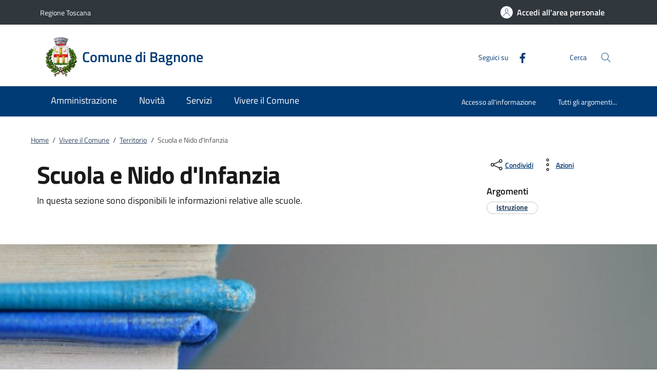

--- FILE ---
content_type: text/html;charset=UTF-8
request_url: https://www.comune.bagnone.ms.it/home/vivere/territorio/scuola-e-nido-d-infanzia.html
body_size: 12100
content:







<!DOCTYPE html>
<!--[if IE 8]><html class="no-js ie89 ie8" xml:lang="it" lang="it"><![endif]-->
<!--[if IE 9]><html class="no-js ie89 ie9" xml:lang="it" lang="it"><![endif]-->
<!--[if (gte IE 9)|!(IE)]><!-->
<html class="no-js" xml:lang="it" lang="it">
<!--<![endif]-->

  <head>


  <script>
    window['ga-disable-MEASUREMENT_ID'] = true;
  </script>



<!-- HTMLHEADER START -->
  

  <title>Comune di Bagnone - Scuola e Nido d&#039;Infanzia</title>


  <meta charset="utf-8">
  <meta http-equiv="x-ua-compatible" content="ie=edge">
  <meta name="viewport" content="width=device-width, initial-scale=1, shrink-to-fit=no">
  <meta name="description" content="In questa sezione sono disponibili le informazioni relative alle scuole.">
  <meta name="keywords" content="">
  

  <!-- facebook -->
  <meta property="og:type" content="article" />
  <meta property="article:publisher" content="" />
  <meta property="og:title" content="Scuola e Nido d&#039;Infanzia" />
  <meta property="og:description" content="In questa sezione sono disponibili le informazioni relative alle scuole." />
  <meta property="og:url" content="http://www.comune.bagnone.ms.it/home/vivere/territorio/scuola-e-nido-d-infanzia.html" />
  <meta property="og:image" content="http://www.comune.bagnone.ms.it/.imaging/mte/kibernetes/facebook/dam/icons/immagini/educazione-e-formazione/scuola.2.jpg/jcr:content/scuola.2~2022-12-13-12-10-45-519~cache.jpg" />
  <meta property="og:image:width" content="1200" />
  <meta property="og:image:height" content="630" />
  <meta property="article:published_time" content="2025-04-16T09:47:56.941+02:00" />
  <meta property="article:modified_time" content="2024-05-29T15:51:17.088+02:00" />
  <!-- facebook -->

  <!-- twitter -->
  <meta name="twitter:card" content="summary" />
  <meta name="twitter:title" content="Scuola e Nido d&#039;Infanzia" />
  <meta name="twitter:url" content="http://www.comune.bagnone.ms.it/home/vivere/territorio/scuola-e-nido-d-infanzia.html" />
  <!-- twitter -->
  
  <!-- THEME_COLOR definito come meta e nel manifest.json -->
  <meta name="theme-color" content="#FFFFFF"/>
  <link rel="manifest" href="/.resources/kibernetes/webresources/manifest.json" />

  <link rel="apple-touch-icon" href="/.imaging/mte/kibernetes/stemma/dam/icons/loghi-statici/Logo-bagnone.webp/jcr:content/Logo%20bagnone~2023-06-05-09-55-57-043~cache.webp"/>

<!-- CSS definiti nella pagina HIGH priority -->
<!-- -->
  
<!-- CSS definiti nel tema del sito -->
<link fetchpriority="high" rel="stylesheet" href="/.resources/kibernetes/webresources/css/kibernetes-bootstrap-italia.min~2025-02-06-08-22-00-512~cache.css">
<link rel="preload" as="style" fetchpriority="low" href="/.resources/kibernetes/webresources/css/style.css" onload="this.rel='stylesheet'">
<link rel="preload" as="style" fetchpriority="low" href="/.resources/custom/resources/custom~2022-12-07-11-02-31-000~cache.css" onload="this.rel='stylesheet'">
<link rel="preload" as="style" fetchpriority="low" href="/.resources/custom/resources/istance~2022-08-24-15-36-46-000~cache.css" onload="this.rel='stylesheet'">
<link rel="preload" as="style" fetchpriority="low" href="/.resources/kibernetes/webresources/libs/Oct8ne/Oct8ne~2024-01-17-10-12-13-000~cache.css" onload="this.rel='stylesheet'">
<!-- -->
<!-- CSS definiti nella pagina LOW priority -->
<!-- -->
  
<!-- JS definiti nel tema del sito -->
<!-- -->
<!-- JS definiti nella pagina -->
<!-- -->
  <link rel="shortcut icon" type="image/ico" href="/dam/icons/favicon.ico" />

<style media="screen, print">
/* titillium-web-300 - latin-ext_latin */
@font-face {
font-family: 'Titillium Web';
font-style: normal;
font-weight: 300;
font-display: swap;
src: url('/.resources/kibernetes/webresources/fonts/Titillium_Web/titillium-web-v10-latin-ext_latin-300.eot'); /* IE9 Compat Modes */
src: local(''),
url('/.resources/kibernetes/webresources/fonts/Titillium_Web/titillium-web-v10-latin-ext_latin-300.eot?#iefix') format('embedded-opentype'), /* IE6-IE8 */
url('/.resources/kibernetes/webresources/fonts/Titillium_Web/titillium-web-v10-latin-ext_latin-300.woff2') format('woff2'), /* Super Modern Browsers */
url('/.resources/kibernetes/webresources/fonts/Titillium_Web/titillium-web-v10-latin-ext_latin-300.woff') format('woff'), /* Modern Browsers */
url('/.resources/kibernetes/webresources/fonts/Titillium_Web/titillium-web-v10-latin-ext_latin-300.ttf') format('truetype'), /* Safari, Android, iOS */
url('/.resources/kibernetes/webresources/fonts/Titillium_Web/titillium-web-v10-latin-ext_latin-300.svg#TitilliumWeb') format('svg'); /* Legacy iOS */
}
/* titillium-web-300italic - latin-ext_latin */
@font-face {
font-family: 'Titillium Web';
font-style: italic;
font-weight: 300;
font-display: swap;
src: url('/.resources/kibernetes/webresources/fonts/Titillium_Web/titillium-web-v10-latin-ext_latin-300italic.eot'); /* IE9 Compat Modes */
src: local(''),
url('/.resources/kibernetes/webresources/fonts/Titillium_Web/titillium-web-v10-latin-ext_latin-300italic.eot?#iefix') format('embedded-opentype'), /* IE6-IE8 */
url('/.resources/kibernetes/webresources/fonts/Titillium_Web/titillium-web-v10-latin-ext_latin-300italic.woff2') format('woff2'), /* Super Modern Browsers */
url('/.resources/kibernetes/webresources/fonts/Titillium_Web/titillium-web-v10-latin-ext_latin-300italic.woff') format('woff'), /* Modern Browsers */
url('/.resources/kibernetes/webresources/fonts/Titillium_Web/titillium-web-v10-latin-ext_latin-300italic.ttf') format('truetype'), /* Safari, Android, iOS */
url('/.resources/kibernetes/webresources/fonts/Titillium_Web/titillium-web-v10-latin-ext_latin-300italic.svg#TitilliumWeb') format('svg'); /* Legacy iOS */
}
/* titillium-web-regular - latin-ext_latin */
@font-face {
font-family: 'Titillium Web';
font-style: normal;
font-weight: 400;
font-display: swap;
src: url('/.resources/kibernetes/webresources/fonts/Titillium_Web/titillium-web-v10-latin-ext_latin-regular.eot'); /* IE9 Compat Modes */
src: local(''),
url('/.resources/kibernetes/webresources/fonts/Titillium_Web/titillium-web-v10-latin-ext_latin-regular.eot?#iefix') format('embedded-opentype'), /* IE6-IE8 */
url('/.resources/kibernetes/webresources/fonts/Titillium_Web/titillium-web-v10-latin-ext_latin-regular.woff2') format('woff2'), /* Super Modern Browsers */
url('/.resources/kibernetes/webresources/fonts/Titillium_Web/titillium-web-v10-latin-ext_latin-regular.woff') format('woff'), /* Modern Browsers */
url('/.resources/kibernetes/webresources/fonts/Titillium_Web/titillium-web-v10-latin-ext_latin-regular.ttf') format('truetype'), /* Safari, Android, iOS */
url('/.resources/kibernetes/webresources/fonts/Titillium_Web/titillium-web-v10-latin-ext_latin-regular.svg#TitilliumWeb') format('svg'); /* Legacy iOS */
}
/* titillium-web-italic - latin-ext_latin */
@font-face {
font-family: 'Titillium Web';
font-style: italic;
font-weight: 400;
font-display: swap;
src: url('/.resources/kibernetes/webresources/fonts/Titillium_Web/titillium-web-v10-latin-ext_latin-italic.eot'); /* IE9 Compat Modes */
src: local(''),
url('/.resources/kibernetes/webresources/fonts/Titillium_Web/titillium-web-v10-latin-ext_latin-italic.eot?#iefix') format('embedded-opentype'), /* IE6-IE8 */
url('/.resources/kibernetes/webresources/fonts/Titillium_Web/titillium-web-v10-latin-ext_latin-italic.woff2') format('woff2'), /* Super Modern Browsers */
url('/.resources/kibernetes/webresources/fonts/Titillium_Web/titillium-web-v10-latin-ext_latin-italic.woff') format('woff'), /* Modern Browsers */
url('/.resources/kibernetes/webresources/fonts/Titillium_Web/titillium-web-v10-latin-ext_latin-italic.ttf') format('truetype'), /* Safari, Android, iOS */
url('/.resources/kibernetes/webresources/fonts/Titillium_Web/titillium-web-v10-latin-ext_latin-italic.svg#TitilliumWeb') format('svg'); /* Legacy iOS */
}
/* titillium-web-700 - latin-ext_latin */
@font-face {
font-family: 'Titillium Web';
font-style: normal;
font-weight: 700;
font-display: swap;
src: url('/.resources/kibernetes/webresources/fonts/Titillium_Web/titillium-web-v10-latin-ext_latin-700.eot'); /* IE9 Compat Modes */
src: local(''),
url('/.resources/kibernetes/webresources/fonts/Titillium_Web/titillium-web-v10-latin-ext_latin-700.eot?#iefix') format('embedded-opentype'), /* IE6-IE8 */
url('/.resources/kibernetes/webresources/fonts/Titillium_Web/titillium-web-v10-latin-ext_latin-700.woff2') format('woff2'), /* Super Modern Browsers */
url('/.resources/kibernetes/webresources/fonts/Titillium_Web/titillium-web-v10-latin-ext_latin-700.woff') format('woff'), /* Modern Browsers */
url('/.resources/kibernetes/webresources/fonts/Titillium_Web/titillium-web-v10-latin-ext_latin-700.ttf') format('truetype'), /* Safari, Android, iOS */
url('/.resources/kibernetes/webresources/fonts/Titillium_Web/titillium-web-v10-latin-ext_latin-700.svg#TitilliumWeb') format('svg'); /* Legacy iOS */
}
/* titillium-web-700italic - latin-ext_latin */
@font-face {
font-family: 'Titillium Web';
font-style: italic;
font-weight: 700;
font-display: swap;
src: url('/.resources/kibernetes/webresources/fonts/Titillium_Web/titillium-web-v10-latin-ext_latin-700italic.eot'); /* IE9 Compat Modes */
src: local(''),
url('/.resources/kibernetes/webresources/fonts/Titillium_Web/titillium-web-v10-latin-ext_latin-700italic.eot?#iefix') format('embedded-opentype'), /* IE6-IE8 */
url('/.resources/kibernetes/webresources/fonts/Titillium_Web/titillium-web-v10-latin-ext_latin-700italic.woff2') format('woff2'), /* Super Modern Browsers */
url('/.resources/kibernetes/webresources/fonts/Titillium_Web/titillium-web-v10-latin-ext_latin-700italic.woff') format('woff'), /* Modern Browsers */
url('/.resources/kibernetes/webresources/fonts/Titillium_Web/titillium-web-v10-latin-ext_latin-700italic.ttf') format('truetype'), /* Safari, Android, iOS */
url('/.resources/kibernetes/webresources/fonts/Titillium_Web/titillium-web-v10-latin-ext_latin-700italic.svg#TitilliumWeb') format('svg'); /* Legacy iOS */
}
/* titillium-web-600 - latin-ext_latin */
@font-face {
font-family: 'Titillium Web';
font-style: normal;
font-weight: 600;
font-display: swap;
src: url('/.resources/kibernetes/webresources/fonts/Titillium_Web/titillium-web-v10-latin-ext_latin-600.eot'); /* IE9 Compat Modes */
src: local(''),
url('/.resources/kibernetes/webresources/fonts/Titillium_Web/titillium-web-v10-latin-ext_latin-600.eot?#iefix') format('embedded-opentype'), /* IE6-IE8 */
url('/.resources/kibernetes/webresources/fonts/Titillium_Web/titillium-web-v10-latin-ext_latin-600.woff2') format('woff2'), /* Super Modern Browsers */
url('/.resources/kibernetes/webresources/fonts/Titillium_Web/titillium-web-v10-latin-ext_latin-600.woff') format('woff'), /* Modern Browsers */
url('/.resources/kibernetes/webresources/fonts/Titillium_Web/titillium-web-v10-latin-ext_latin-600.ttf') format('truetype'), /* Safari, Android, iOS */
url('/.resources/kibernetes/webresources/fonts/Titillium_Web/titillium-web-v10-latin-ext_latin-600.svg#TitilliumWeb') format('svg'); /* Legacy iOS */
}
/* titillium-web-600italic - latin-ext_latin */
@font-face {
font-family: 'Titillium Web';
font-style: italic;
font-weight: 600;
font-display: swap;
src: url('/.resources/kibernetes/webresources/fonts/Titillium_Web/titillium-web-v10-latin-ext_latin-600italic.eot'); /* IE9 Compat Modes */
src: local(''),
url('/.resources/kibernetes/webresources/fonts/Titillium_Web/titillium-web-v10-latin-ext_latin-600italic.eot?#iefix') format('embedded-opentype'), /* IE6-IE8 */
url('/.resources/kibernetes/webresources/fonts/Titillium_Web/titillium-web-v10-latin-ext_latin-600italic.woff2') format('woff2'), /* Super Modern Browsers */
url('/.resources/kibernetes/webresources/fonts/Titillium_Web/titillium-web-v10-latin-ext_latin-600italic.woff') format('woff'), /* Modern Browsers */
url('/.resources/kibernetes/webresources/fonts/Titillium_Web/titillium-web-v10-latin-ext_latin-600italic.ttf') format('truetype'), /* Safari, Android, iOS */
url('/.resources/kibernetes/webresources/fonts/Titillium_Web/titillium-web-v10-latin-ext_latin-600italic.svg#TitilliumWeb') format('svg'); /* Legacy iOS */
}
/* Lora:400,700 */
/* lora-regular - latin-ext_latin */
@font-face {
font-family: 'Lora';
font-style: normal;
font-weight: 400;
font-display: swap;
src: url('/.resources/kibernetes/webresources/fonts/Lora/lora-v20-latin-ext_latin-regular.eot'); /* IE9 Compat Modes */
src: local(''),
url('/.resources/kibernetes/webresources/fonts/Lora/lora-v20-latin-ext_latin-regular.eot?#iefix') format('embedded-opentype'), /* IE6-IE8 */
url('/.resources/kibernetes/webresources/fonts/Lora/lora-v20-latin-ext_latin-regular.woff2') format('woff2'), /* Super Modern Browsers */
url('/.resources/kibernetes/webresources/fonts/Lora/lora-v20-latin-ext_latin-regular.woff') format('woff'), /* Modern Browsers */
url('/.resources/kibernetes/webresources/fonts/Lora/lora-v20-latin-ext_latin-regular.ttf') format('truetype'), /* Safari, Android, iOS */
url('/.resources/kibernetes/webresources/fonts/Lora/lora-v20-latin-ext_latin-regular.svg#Lora') format('svg'); /* Legacy iOS */
}
/* lora-700 - latin-ext_latin */
@font-face {
font-family: 'Lora';
font-style: normal;
font-weight: 700;
font-display: swap;
src: url('/.resources/kibernetes/webresources/fonts/Lora/lora-v20-latin-ext_latin-700.eot'); /* IE9 Compat Modes */
src: local(''),
url('/.resources/kibernetes/webresources/fonts/Lora/lora-v20-latin-ext_latin-700.eot?#iefix') format('embedded-opentype'), /* IE6-IE8 */
url('/.resources/kibernetes/webresources/fonts/Lora/lora-v20-latin-ext_latin-700.woff2') format('woff2'), /* Super Modern Browsers */
url('/.resources/kibernetes/webresources/fonts/Lora/lora-v20-latin-ext_latin-700.woff') format('woff'), /* Modern Browsers */
url('/.resources/kibernetes/webresources/fonts/Lora/lora-v20-latin-ext_latin-700.ttf') format('truetype'), /* Safari, Android, iOS */
url('/.resources/kibernetes/webresources/fonts/Lora/lora-v20-latin-ext_latin-700.svg#Lora') format('svg'); /* Legacy iOS */
}
/* lora-italic - latin-ext_latin */
@font-face {
font-family: 'Lora';
font-style: italic;
font-weight: 400;
font-display: swap;
src: url('/.resources/kibernetes/webresources/fonts/Lora/lora-v20-latin-ext_latin-italic.eot'); /* IE9 Compat Modes */
src: local(''),
url('/.resources/kibernetes/webresources/fonts/Lora/lora-v20-latin-ext_latin-italic.eot?#iefix') format('embedded-opentype'), /* IE6-IE8 */
url('/.resources/kibernetes/webresources/fonts/Lora/lora-v20-latin-ext_latin-italic.woff2') format('woff2'), /* Super Modern Browsers */
url('/.resources/kibernetes/webresources/fonts/Lora/lora-v20-latin-ext_latin-italic.woff') format('woff'), /* Modern Browsers */
url('/.resources/kibernetes/webresources/fonts/Lora/lora-v20-latin-ext_latin-italic.ttf') format('truetype'), /* Safari, Android, iOS */
url('/.resources/kibernetes/webresources/fonts/Lora/lora-v20-latin-ext_latin-italic.svg#Lora') format('svg'); /* Legacy iOS */
}
/* lora-700italic - latin-ext_latin */
@font-face {
font-family: 'Lora';
font-style: italic;
font-weight: 700;
font-display: swap;
src: url('/.resources/kibernetes/webresources/fonts/Lora/lora-v20-latin-ext_latin-700italic.eot'); /* IE9 Compat Modes */
src: local(''),
url('/.resources/kibernetes/webresources/fonts/Lora/lora-v20-latin-ext_latin-700italic.eot?#iefix') format('embedded-opentype'), /* IE6-IE8 */
url('/.resources/kibernetes/webresources/fonts/Lora/lora-v20-latin-ext_latin-700italic.woff2') format('woff2'), /* Super Modern Browsers */
url('/.resources/kibernetes/webresources/fonts/Lora/lora-v20-latin-ext_latin-700italic.woff') format('woff'), /* Modern Browsers */
url('/.resources/kibernetes/webresources/fonts/Lora/lora-v20-latin-ext_latin-700italic.ttf') format('truetype'), /* Safari, Android, iOS */
url('/.resources/kibernetes/webresources/fonts/Lora/lora-v20-latin-ext_latin-700italic.svg#Lora') format('svg'); /* Legacy iOS */
}
/* Roboto+Mono:400,700 */
/* roboto-mono-regular - latin-ext_latin */
@font-face {
font-family: 'Roboto Mono';
font-style: normal;
font-weight: 400;
font-display: swap;
src: url('/.resources/kibernetes/webresources/fonts/Roboto_Mono/roboto-mono-v13-latin-ext_latin-regular.eot'); /* IE9 Compat Modes */
src: local(''),
url('/.resources/kibernetes/webresources/fonts/Roboto_Mono/roboto-mono-v13-latin-ext_latin-regular.eot?#iefix') format('embedded-opentype'), /* IE6-IE8 */
url('/.resources/kibernetes/webresources/fonts/Roboto_Mono/roboto-mono-v13-latin-ext_latin-regular.woff2') format('woff2'), /* Super Modern Browsers */
url('/.resources/kibernetes/webresources/fonts/Roboto_Mono/roboto-mono-v13-latin-ext_latin-regular.woff') format('woff'), /* Modern Browsers */
url('/.resources/kibernetes/webresources/fonts/Roboto_Mono/roboto-mono-v13-latin-ext_latin-regular.ttf') format('truetype'), /* Safari, Android, iOS */
url('/.resources/kibernetes/webresources/fonts/Roboto_Mono/roboto-mono-v13-latin-ext_latin-regular.svg#RobotoMono') format('svg'); /* Legacy iOS */
}
/* roboto-mono-700 - latin-ext_latin */
@font-face {
font-family: 'Roboto Mono';
font-style: normal;
font-weight: 700;
font-display: swap;
src: url('/.resources/kibernetes/webresources/fonts/Roboto_Mono/roboto-mono-v13-latin-ext_latin-700.eot'); /* IE9 Compat Modes */
src: local(''),
url('/.resources/kibernetes/webresources/fonts/Roboto_Mono/roboto-mono-v13-latin-ext_latin-700.eot?#iefix') format('embedded-opentype'), /* IE6-IE8 */
url('/.resources/kibernetes/webresources/fonts/Roboto_Mono/roboto-mono-v13-latin-ext_latin-700.woff2') format('woff2'), /* Super Modern Browsers */
url('/.resources/kibernetes/webresources/fonts/Roboto_Mono/roboto-mono-v13-latin-ext_latin-700.woff') format('woff'), /* Modern Browsers */
url('/.resources/kibernetes/webresources/fonts/Roboto_Mono/roboto-mono-v13-latin-ext_latin-700.ttf') format('truetype'), /* Safari, Android, iOS */
url('/.resources/kibernetes/webresources/fonts/Roboto_Mono/roboto-mono-v13-latin-ext_latin-700.svg#RobotoMono') format('svg'); /* Legacy iOS */
}
/* roboto-mono-italic - latin-ext_latin */
@font-face {
font-family: 'Roboto Mono';
font-style: italic;
font-weight: 400;
font-display: swap;
src: url('/.resources/kibernetes/webresources/fonts/Roboto_Mono/roboto-mono-v13-latin-ext_latin-italic.eot'); /* IE9 Compat Modes */
src: local(''),
url('/.resources/kibernetes/webresources/fonts/Roboto_Mono/roboto-mono-v13-latin-ext_latin-italic.eot?#iefix') format('embedded-opentype'), /* IE6-IE8 */
url('/.resources/kibernetes/webresources/fonts/Roboto_Mono/roboto-mono-v13-latin-ext_latin-italic.woff2') format('woff2'), /* Super Modern Browsers */
url('/.resources/kibernetes/webresources/fonts/Roboto_Mono/roboto-mono-v13-latin-ext_latin-italic.woff') format('woff'), /* Modern Browsers */
url('/.resources/kibernetes/webresources/fonts/Roboto_Mono/roboto-mono-v13-latin-ext_latin-italic.ttf') format('truetype'), /* Safari, Android, iOS */
url('/.resources/kibernetes/webresources/fonts/Roboto_Mono/roboto-mono-v13-latin-ext_latin-italic.svg#RobotoMono') format('svg'); /* Legacy iOS */
}
/* roboto-mono-700italic - latin-ext_latin */
@font-face {
font-family: 'Roboto Mono';
font-style: italic;
font-weight: 700;
font-display: swap;
src: url('/.resources/kibernetes/webresources/fonts/Roboto_Mono/roboto-mono-v13-latin-ext_latin-700italic.eot'); /* IE9 Compat Modes */
src: local(''),
url('/.resources/kibernetes/webresources/fonts/Roboto_Mono/roboto-mono-v13-latin-ext_latin-700italic.eot?#iefix') format('embedded-opentype'), /* IE6-IE8 */
url('/.resources/kibernetes/webresources/fonts/Roboto_Mono/roboto-mono-v13-latin-ext_latin-700italic.woff2') format('woff2'), /* Super Modern Browsers */
url('/.resources/kibernetes/webresources/fonts/Roboto_Mono/roboto-mono-v13-latin-ext_latin-700italic.woff') format('woff'), /* Modern Browsers */
url('/.resources/kibernetes/webresources/fonts/Roboto_Mono/roboto-mono-v13-latin-ext_latin-700italic.ttf') format('truetype'), /* Safari, Android, iOS */
url('/.resources/kibernetes/webresources/fonts/Roboto_Mono/roboto-mono-v13-latin-ext_latin-700italic.svg#RobotoMono') format('svg'); /* Legacy iOS */
}
</style>
<!-- HTMLHEADER END -->
  </head>

  <body id="ente_generico" class="">
<section class="kib-cookiebar cookiebar fade neutral-1-bg d-none" tabindex="-1" aria-live="polite" style="display:none">
  <p class="white-color">
    Questo sito utilizza cookie tecnici necessari e funzionali alla navigazione. Per assicurare agli utenti la migliore esperienza di navigazione, potremmo utilizzare cookie analytics per monitorare l’utilizzo del nostro sito con Google Analytics.<br/>Se clicchi su "Rifiuta" non verranno installati cookie diversi da quelli tecnici. Cliccando su "Accetta" esprimi il tuo consenso all'uso di cookie per tutte le predette finalit&agrave;.
      <br/>Potrai sempre modificare la scelta fatta cliccando su <a class="font-weight-bold link-underline text-white" href="/home/info/cookies.html">Preferenze cookie</a>.
      <br/>Per maggiori informazioni consulta <a class="font-weight-bold link-underline text-white" href="/home/info/privacy-policy.html">l'informativa sulla privacy</a>.
  </p>
  <div class="cookiebar-buttons">
   <button href="#" class="cookiebar-btn border border-white ms-0 w-100" onclick="cookieBar.cookieRefused();">
     <svg class="icon icon-white">
       <use xlink:href="/.resources/kibernetes/webresources/svg/sprites.svg#it-close"></use>
     </svg>Rifiuta <span class="sr-only">i cookie</span>
   </button>
   <button class="cookiebar-btn cookiebar-confirm border border-white ms-0 mt-2 w-100" onclick="cookieBar.cookieAccepted();">
     <svg class="icon icon-white">
       <use xlink:href="/.resources/kibernetes/webresources/svg/sprites.svg#it-check"></use>
     </svg>Accetta <span class="sr-only">i cookie</span>
   </button>
  </div>
</section>
<script>
  var cookieBar;
  window.addEventListener('load', function() {
    const ga = '';
    const wai = 'EN0VAGxqrl';
    const at = '';
    cookieBar = kibernetes.manageCookieBar('section.kib-cookiebar',ga,wai,at);
  });
</script>

    <div class="skiplink">
      <a class="visually-hidden-focusable" href="#main">Vai al contenuto</a>
      <a class="visually-hidden-focusable" href="#menu">accedi al menu</a>
      <a class="visually-hidden-focusable" href="#footer">footer.enter</a>
    </div>


<!-- HEADER AREA START -->
<header class="it-header-wrapper it-header-sticky " data-bs-toggle="sticky" data-bs-position-type="fixed" data-bs-sticky-class-name="is-sticky" data-bs-target="#header-nav-wrapper">

<!-- HEADER_BANNER START -->
  <div class="it-header-slim-wrapper " id="header-slim">
    <div class="container">
      <div class="row">
        <div class="col-12">
          <div class="it-header-slim-wrapper-content">
            <a class="d-none d-lg-block navbar-brand" href="https://www.regione.toscana.it/" title="Regione Toscana">
              Regione Toscana
            </a>
            <div class="nav-mobile">
              <nav>
                <a class="it-opener d-lg-none" data-toggle="collapse" href="#menu-principale" role="button" aria-expanded="false" aria-controls="menu-principale">
                  <span>
                    Regione Toscana
                  </span>
                </a>
              </nav>
            </div>
            <div class="header-slim-right-zone">


              <a id="loginLink" class="btn btn-primary btn-icon btn-full d-none" href="https://servizi.comune.bagnone.ms.it/Account/Profile" data-element="personal-area-login" data-focus-mouse="false" title="Accedi all'area personale">
                <span class="rounded-icon" aria-hidden="true">
                  <svg class="icon icon-primary">
                    <use xlink:href="/.resources/kibernetes/webresources/svg/sprites.svg#it-user"></use>
                  </svg>
                </span>
                <span id="nomeUtente" class="d-none d-lg-block">Accedi all'area personale</span>

                 <style>
                   #divMegamenu {
                     z-index: 4;
                   }
                   #userMenu {
                     background: #f5f6f7;
                     padding-top: 9px;
                     margin: -8px -0px -8px -6px;
                   }
                   #userMenu a.list-item:hover {
                     text-decoration: underline !important;
                     color: inherit !important;
                   }
                 </style>
                 <script>
                    function logoutUser() {
                      window.sessionStorage.removeItem('mvInfo');
                      window.location.href = "https://servizi.comune.bagnone.ms.it/Account/Logout";
                    }
                    window.addEventListener('load',function() {
                      var ll = document.getElementById("loginLink");
                      var mi = window.sessionStorage.getItem('mvInfo');
                      if (mi) {
                        var mvInfo = JSON.parse(mi);
                        var nu = document.getElementById("nomeUtente");
                        nu.textContent = mvInfo.nomeUtente;

                        var p = ll.parentElement;

                        var link = document.createElement("link");
                        link.type = 'text/css';
                        link.rel = 'stylesheet';
                        link.href = mvInfo.mainCss.replace("http://","https://");
                        //p.appendChild( link );

                        var div = document.createElement("div");
                        div.innerHTML = atob(mvInfo.menuUtente);
                        divMU = div.firstChild;
                        divMU.classList.remove("d-none");
                        divMU.querySelectorAll('div.avatar img').forEach(n => {
                          n.src = "https://servizi.comune.bagnone.ms.it/img/SPID/spid-ico-circle-bb.svg";
                        });
                        divMU.querySelectorAll('use[href*="/bootstrap-italia/dist/svg/sprites.svg#"]').forEach(n => {
                           var x = n.getAttribute("href").replace("\/bootstrap-italia\/dist\/svg\/sprites\.svg#", "/.resources/kibernetes/webresources/svg/sprites.svg#");
                           n.setAttribute("href",x);
                        });
                        divMU.querySelectorAll('a[href*="/"]').forEach(n => {
                          n.href = n.href.replace(n.origin, "https://servizi.comune.bagnone.ms.it");
                        });

                        p.appendChild( divMU );
                      } else {
                        ll.classList.remove("d-none");
                      }
                    });
                  </script>
              </a>
              <div id="loginMegaMenu"></div>
            </div>
          </div>
        </div>
      </div>
    </div>
  </div>
<!-- HEADER_BANNER END -->

  <div class="it-nav-wrapper">
    <div class="it-header-center-wrapper theme-light " id="header-center">
      <div class="container">
        <div class="row">
          <div class="col-12">
            <div class="it-header-center-content-wrapper">
              <div class="it-brand-wrapper">
                <a href="/home.html">
                    <img fetchpriority="high" src="/.imaging/mte/kibernetes/stemma/dam/icons/loghi-statici/Logo-bagnone.webp/jcr:content/Logo%20bagnone~2023-06-05-09-55-57-043~cache.webp" alt="Comune di Bagnone" width="82px" height="82px"/>
                  <div class="it-brand-text">
                    <h2 class="no_toc">Comune di Bagnone</h2>
                    <h3 class="no_toc d-none d-md-block"></h3>
                  </div>
                </a>
              </div>
              <div class="it-right-zone">
                  <div class="it-socials d-none d-md-flex">
                    <span>Seguici su</span>
                    <ul>
    <li class="">
      <a class="" target="_blank" href="https://www.facebook.com/ComuneBagnone" title="Facebook" aria-label="Facebook">
        <svg class="icon">
          <use xlink:href="/.resources/kibernetes/webresources/svg/sprites.svg#it-facebook"></use>
        </svg>
      </a>
    </li>
                    </ul>
                  </div>
                  <div class="it-search-wrapper">
                    <span class="d-none d-md-block">Cerca</span>
                    <button class="search-link" type="button" data-bs-toggle="modal" data-bs-target="#header-modal-search" aria-label="Cerca nel sito" data-focus-mouse="false">
                      <span class="rounded-icon">
                        <svg class="icon icon-primary">
                          <use xlink:href="/.resources/kibernetes/webresources/svg/sprites.svg#it-search"></use>
                        </svg>
                      </span>
                    </button>
                  </div>
              </div>
            </div>
          </div>
        </div>
      </div>
    </div>
    <div class="it-header-navbar-wrapper" id="header-nav-wrapper">
      <div class="container">
        <div class="row">
          <div class="col-12">
<!-- AREA_HEADER_MENU START -->


    <nav class="navbar navbar-expand-lg has-megamenu" aria-label="Navigazione principale">
      <button class="custom-navbar-toggler" type="button" aria-controls="nav1" aria-expanded="false" aria-label="Mostra/Nasconde la navigazione" data-bs-target="#nav1" data-bs-toggle="navbarcollapsible">
        <svg class="icon">
          <use xlink:href="/.resources/kibernetes/webresources/svg/sprites.svg#it-burger"></use>
        </svg>
      </button>
      <div class="navbar-collapsable" id="nav1" style="display: none;">
        <div class="overlay" style="display: none;"></div>
        <div class="close-div">
          <button class="btn close-menu" type="button">
            <span class="visually-hidden">Chiudi</span>
            <svg class="icon">
              <use xlink:href="/.resources/kibernetes/webresources/svg/sprites.svg#it-close-big"></use>
            </svg>
          </button>
        </div>
        <div class="menu-wrapper">
          <ul class="navbar-nav" data-element="main-navigation">
              <li class="nav-item">
                <a class="nav-link" aria-expanded="false" href="/home/amministrazione.html" data-element="management">
                  <span>Amministrazione</span>
                </a>
              </li>
              <li class="nav-item">
                <a class="nav-link" aria-expanded="false" href="/home/novita.html" data-element="news">
                  <span>Novità</span>
                </a>
              </li>
              <li class="nav-item">
                <a class="nav-link" aria-expanded="false" href="/home/servizi.html" data-element="all-services">
                  <span>Servizi</span>
                </a>
              </li>
              <li class="nav-item">
                <a class="nav-link" aria-expanded="false" href="/home/vivere.html" data-element="live">
                  <span>Vivere il Comune</span>
                </a>
              </li>
          </ul>
    <ul class="navbar-nav navbar-secondary">
        <li class="nav-item ">
          <a class="nav-link" href="/home/info/argomenti/001.html">
            Accesso all'informazione
          </a>
        </li>
        <li class="nav-item ">
            <a class="nav-link" href="/home/info/argomenti.html" data-element="all-topics">
              <span class="font-weight-bold">Tutti gli argomenti...</span>
            </a>
        </li>
    </ul>
          <ul class="navbar-nav navbar-nav-auth d-sm-none">
            <li class="nav-item">
              <a class="nav-link" href="https://servizi.comune.bagnone.ms.it/Account/Profile" data-element="personal-area-login" data-focus-mouse="false" target="_blank" title="Accedi all'area personale">
                <span>Accedi all'area personale</span>
              </a>
            </li>
          </ul>
        </div>
      </div>
    </nav>
<!-- AREA_HEADER_MENU END -->
          </div>
        </div>
      </div>
    </div>
  </div>
</header>
<!-- HEADER AREA END -->

    <main id="main">
<!-- AREA_BREADCRUMBS START -->
<div class="container">
  <div class="row">
    <div class="col-12 col-lg-10">
      <div class="cmp-breadcrumbs" role="navigation">
      <nav class="breadcrumb-container" aria-label="breadcrumb">
        <ol class="breadcrumb p-0" data-element="breadcrumb">
    <li class="breadcrumb-item"><a href="/home.html">Home</a><span class="separator">/</span></li>
    <li class="breadcrumb-item"><a href="/home/vivere.html">Vivere il Comune</a><span class="separator">/</span></li>
    <li class="breadcrumb-item"><a href="/home/vivere/territorio.html">Territorio</a><span class="separator">/</span></li>
    <li class="breadcrumb-item active">Scuola e Nido d&#039;Infanzia</li>
        </ol>
      </nav>
      </div>
    </div>
  </div>
</div>
<!-- AREA_BREADCRUMBS END -->
<!-- EVIDENCE AREA START -->

<div class="section py-0" id="areaEvidence">
  <div class="section-content">
    <div class="container">
      <div class="row">
        <div class="col-12">      
                  </div>      
      </div>
    </div>
  </div>
</div>
<!-- EVIDENCE AREA END -->
<!-- CONTENT AREA START -->


<!-- CONTENT AREA START -->
<div class="container mb-30">
  <div class="row">
    <div class="col-lg-8 px-lg-4 py-lg-2">
      
<!-- CONTENT_INTRO_LEFT AREA START -->
      <h1 data-element="page-name">Scuola e Nido d&#039;Infanzia</h1>

    

        <p>In questa sezione sono disponibili le informazioni relative alle scuole.</p>

    
<!-- CONTENT_INTRO_LEFT AREA END -->
    </div>
    <div class="col-lg-3 offset-lg-1">

<!-- CONTENT_INTRO_RIGHT AREA START -->

<!-- SOCIAL AREA START -->
<div class="row">
  <div class="col-4 dropdown d-inline">
    <button class="btn btn-dropdown dropdown-toggle text-decoration-underline d-inline-flex align-items-center fs-0" type="button" id="shareActions" data-bs-toggle="dropdown" data-bs-target="dropdown-actions" aria-haspopup="true" aria-expanded="false">
      <svg class="icon">
        <use xlink:href="/.resources/kibernetes/webresources/svg/sprites.svg#it-share"></use>
      </svg>
      <small>Condividi</small>
    </button>
    <div id="dropdown-actions" class="dropdown-menu shadow-lg" aria-labelledby="shareActions" x-placement="top-start" style="position: absolute; transform: translate3d(0px, -210px, 0px); top: 0px; left: 0px; will-change: transform;">
      <div class="link-list-wrapper">
        <ul class="link-list">
  <li class="home">
    <a data-service="facebook" class="text-capitalize text-decoration-none ps-2" onclick="kibernetes.share(document.location.href,document.title,'facebook');return null;">
      <svg class="icon icon-sm me-2">
        <use xlink:href="/.resources/kibernetes/webresources/svg/sprites.svg#it-facebook"></use>
      </svg>facebook
    </a>
  </li>
  <li class="home">
    <a data-service="twitter" class="text-capitalize text-decoration-none ps-2" onclick="kibernetes.share(document.location.href,document.title,'twitter');return null;">
      <svg class="icon icon-sm me-2">
        <use xlink:href="/.resources/kibernetes/webresources/svg/sprites.svg#it-twitter"></use>
      </svg>twitter
    </a>
  </li>
  <li class="home">
    <a data-service="linkedin" class="text-capitalize text-decoration-none ps-2" onclick="kibernetes.share(document.location.href,document.title,'linkedin');return null;">
      <svg class="icon icon-sm me-2">
        <use xlink:href="/.resources/kibernetes/webresources/svg/sprites.svg#it-linkedin"></use>
      </svg>linkedin
    </a>
  </li>
  <li class="home">
    <a data-service="whatsapp" class="text-capitalize text-decoration-none ps-2" onclick="kibernetes.share(document.location.href,document.title,'whatsapp');return null;">
      <svg class="icon icon-sm me-2">
        <use xlink:href="/.resources/kibernetes/webresources/svg/sprites.svg#it-whatsapp"></use>
      </svg>whatsapp
    </a>
  </li>
  <li class="home">
    <a data-service="telegram" class="text-capitalize text-decoration-none ps-2" onclick="kibernetes.share(document.location.href,document.title,'telegram');return null;">
      <svg class="icon icon-sm me-2">
        <use xlink:href="/.resources/kibernetes/webresources/svg/sprites.svg#it-telegram"></use>
      </svg>telegram
    </a>
  </li>
        </ul>
      </div>
    </div>
  </div>
  <div class="col-8 dropdown d-inline">
    <button class="btn btn-dropdown dropdown-toggle text-decoration-underline d-inline-flex align-items-center fs-0" type="button" id="execActions" data-bs-toggle="dropdown" data-bs-target="dropdown-actions" aria-haspopup="true" aria-expanded="false">
      <svg class="icon">
        <use xlink:href="/.resources/kibernetes/webresources/svg/sprites.svg#it-more-items"></use>
      </svg>
      <small>Azioni</small>
    </button>
    <div id="dropdown-actions" class="dropdown-menu shadow-lg" aria-labelledby="execActions" x-placement="top-start" style="position: absolute; transform: translate3d(0px, -210px, 0px); top: 0px; left: 0px; will-change: transform;">
      <div class="link-list-wrapper">
        <ul class="link-list addthis_share_toolbox addthis_toolbox addthis_default_style addthis_32x32_style">
    <li class="">
      <a data-service="print" class="text-capitalize text-decoration-none ps-2" onclick="window.print();return null;">
        <svg class="icon icon-sm me-2">
          <use xlink:href="/.resources/kibernetes/webresources/svg/sprites.svg#it-print"></use>
        </svg>Stampa
      </a>
    </li>
        </ul>
      </div>
    </div>
  </div>
</div>
<!-- SOCIAL AREA END -->

    <div class="mt-4 mb-4">
      <h6 class="mb-1">Argomenti</h6>
      <ul class="link-list">
        <div class="chip chip-simple chip-primary">
          <a href="/home/info/argomenti/033.html" title="Vai all'argomento Istruzione" aria-label="argomento.vai Istruzione" data-focus-mouse="false" >
            <span class="chip-label fw-bold">Istruzione</span>
          </a>
        </div>
      </ul>
    </div>
<!-- CONTENT_INTRO_RIGHT AREA END -->
    </div>
  </div>
</div>
  <div class="container-fluid my-3">
    <div class="row">

<!-- CONTENT_IMAGE AREA START -->
  <figure class="figure px-0 img-full">







        <img loading="lazy" src="/.imaging/mte/kibernetes/granda/dam/icons/immagini/educazione-e-formazione/scuola.2.jpg/jcr:content/scuola.2~2022-12-13-12-10-45-519~cache.jpg" alt="libri scuola" title="libri scuola" class="content-image" style="max-width: 100%"  width=1900 height="500">

    
      <figcaption class="figure-caption text-center pt-3">
        libri scuola
      </figcaption>
  </figure>
<!-- CONTENT_IMAGE AREA END -->
    </div>
  </div>
  <div class="container mt-3">
    <div class="row border-top border-light row-column-border row-column-menu-left">
      <aside class="col-lg-4">

<!-- CONTENT_TOC AREA START -->
<div class="sticky-wrapper navbar-wrapper" data-bs-toggle="sticky" data-bs-stackable="true">
  <nav class="navbar it-navscroll-wrapper it-top-navscroll navbar-expand-lg it-right-side" data-bs-navscroll>
    <button class="custom-navbar-toggler" type="button" aria-controls="navbarTOC" aria-expanded="false" data-bs-toggle="navbarcollapsible" data-bs-target="#navbarTOC">
      <span class="it-list"></span>
    </button>
    <div class="navbar-collapsable" id="navbarTOC">
      <div class="overlay fade"></div>
      <a class="it-back-button" href="#" role="button">
        <svg class="icon icon-sm icon-primary align-top">
          <use xlink:href="/.resources/kibernetes/webresources/svg/sprites.svg#it-chevron-left"></use>
        </svg>
        <span>Chiudi</span>
      </a>
      <div class="menu-wrapper">
        <div class="link-list-wrapper">
          <h3>
           Indice della pagina
          </h3>
          <div class="progress">
            <div class="progress-bar it-navscroll-progressbar" role="progressbar" aria-valuemin="0" aria-valuemax="100"></div>
          </div>
          <ul class="link-list" data-element="page-index">
                <li class="nav-item">
                  <a class="nav-link active" href="#_2d68dc78-ac42-4bdf-83ed-e2a77136d11b">
                    <span>In questa sezione</span>
                  </a>
                </li>
                <li class="nav-item">
                  <a class="nav-link " href="#_b8566140-46da-4243-a55f-9795ea27496a">
                    <span>Strutture Scolastiche presenti nel Comune di Bagnone</span>
                  </a>
                </li>
          </ul>
        </div>
      </div>
    </div>
  </nav>
  <script>
    window.addEventListener('load', function() {
      const navscrollElement = document.querySelector('.it-navscroll-wrapper');
      const navscroll = bootstrap.NavScroll.getOrCreateInstance(navscrollElement);
      navscroll.setScrollPadding(function() {
        const header = document.querySelector('.it-header-wrapper')
        return header.offsetHeight + 100
      });
    });
  </script>
</div>
<!-- CONTENT_TOC AREA END -->
      </aside>
      <section class="col-lg-8 it-page-sections-container border-light">

<!-- CONTENT_DATA AREA START -->
  <article id="_2d68dc78-ac42-4bdf-83ed-e2a77136d11b" class="it-page-section mb-30">

<!-- LIST PAGE COMPONENT START -->


<div class="row">
  <div class="col-12">
    <h3>In questa sezione</h3>
    <div class="row">
          <div class="col-12 col-lg-12 mb-1 mt-3 ">
            <div class="card-wrapper card-space">
              <div class="card card-bg listPage">


                <div class="card-body listPage">
                  <div class="card-title h5"><a href="/home/vivere/territorio/scuola-e-nido-d-infanzia/servizi-educativi-prima-infanzia.html" title="Servizi Educativi Prima Infanzia">Servizi Educativi Prima Infanzia</a></div>
                    <p class="card-text pb-3">Informazioni relative ai servizi educativi prima infanzia.</p>
                  <a class="read-more" href="/home/vivere/territorio/scuola-e-nido-d-infanzia/servizi-educativi-prima-infanzia.html"  title="Servizi Educativi Prima Infanzia">
                    <span class="text">entra</span>
                    <svg class="icon"><use xlink:href="/.resources/kibernetes/webresources/svg/sprites.svg#it-arrow-right"></use></svg>
                  </a>
                </div>

              </div>
            </div>
          </div>
          <div class="col-12 col-lg-12 mb-1 mt-3 ">
            <div class="card-wrapper card-space">
              <div class="card card-bg listPage">


                <div class="card-body listPage">
                  <div class="card-title h5"><a href="/home/vivere/territorio/scuola-e-nido-d-infanzia/servizi-eta-scolare.html" title="Servizi Età Scolare">Servizi Età Scolare</a></div>
                    <p class="card-text pb-3">Informazioni relative ai servizi età scolare.</p>
                  <a class="read-more" href="/home/vivere/territorio/scuola-e-nido-d-infanzia/servizi-eta-scolare.html"  title="Servizi Età Scolare">
                    <span class="text">entra</span>
                    <svg class="icon"><use xlink:href="/.resources/kibernetes/webresources/svg/sprites.svg#it-arrow-right"></use></svg>
                  </a>
                </div>

              </div>
            </div>
          </div>

    </div>
  </div>
</div>
<!-- LIST PAGE COMPONENT END -->
  </article>
  <article id="_b8566140-46da-4243-a55f-9795ea27496a" class="it-page-section mb-30">




<!-- LINKLIST COMPONENT START -->
      <h4>Strutture Scolastiche presenti nel Comune di Bagnone</h4>

    <div class="it-list-wrapper">
      <ul class="it-list">














    

<li>
  <a href="/home/vivere/luoghi/Luogo-7.html"  title="           Scuola dell'Infanzia 
"  class="list-item">
    <div class="it-right-zone">
      <span class="text">           Scuola dell'Infanzia 
</span>
      <svg class="icon">
        <use xlink:href="/.resources/kibernetes/webresources/svg/sprites.svg#it-chevron-right"></use>
      </svg>
    </div>
  </a>
</li>














    

<li>
  <a href="/home/vivere/luoghi/Luogo-8.html"  title="           Scuola primaria elementare 
"  class="list-item">
    <div class="it-right-zone">
      <span class="text">           Scuola primaria elementare 
</span>
      <svg class="icon">
        <use xlink:href="/.resources/kibernetes/webresources/svg/sprites.svg#it-chevron-right"></use>
      </svg>
    </div>
  </a>
</li>














    

<li>
  <a href="/home/vivere/luoghi/Luogo-9.html"  title="           Scuola Secondaria di 1° Grado - Scuola Media 
"  class="list-item">
    <div class="it-right-zone">
      <span class="text">           Scuola Secondaria di 1° Grado - Scuola Media 
</span>
      <svg class="icon">
        <use xlink:href="/.resources/kibernetes/webresources/svg/sprites.svg#it-chevron-right"></use>
      </svg>
    </div>
  </a>
</li>














    

<li>
  <a href="/home/vivere/luoghi/Luogo-10.html"  title="           I.I.S. "Antonio Pacinotti" 
"  class="list-item">
    <div class="it-right-zone">
      <span class="text">           I.I.S. "Antonio Pacinotti" 
</span>
      <svg class="icon">
        <use xlink:href="/.resources/kibernetes/webresources/svg/sprites.svg#it-chevron-right"></use>
      </svg>
    </div>
  </a>
</li>
       </ul>
    </div>
<!-- LINKLIST COMPONENT END -->
  </article>

<article class="it-page-section mb-30">
      <h5 class="info-date my-3 lora">
        Ultima modifica:
        <span class="h6">
          <strong>venerdì, 29 settembre 2023</strong>
        </span>
      </h5>
</article>
<!-- CONTENT_DATA AREA END -->
      </section>
    </div>
  </div>

<!-- CONTENT AREA END -->
<!-- CONTENT AREA END -->
<!-- FEEDBACK AREA START -->
<script>
  window.addEventListener('load', (event) => {
    kibernetes.createValutazioni({
    	answer: "",
    	rating: 0,
    	page: "/home/vivere/territorio/scuola-e-nido-d-infanzia.html",
    	urlPageRating: "/.rest/kibernetes/v1/valutazioni"
    });
  });
</script>
<div class="bg-primary" id="areaFeedback">
  <div class="container">
    <div class="row d-flex justify-content-center bg-primary">
      <div class="col-12 col-lg-6">
        <div class="cmp-rating pt-lg-80 pb-lg-80" id="">
          <div class="card shadow card-wrapper" data-element="feedback">
            <div class="cmp-rating__card-first" >
              <div class="card-header border-0">
                <h2 class="title-medium-2-semi-bold mb-0" data-element="feedback-title">
                  Quanto sono chiare le informazioni su questa pagina?
                </h2>
              </div>
              <div class="card-body">
                <fieldset class="rating">
                  <label class="visually-hidden" for="domanda">Domanda</label>
                  <input type="text" name="domanda" class="form-control" id="domanda" aria-describedby="altro_lbl" class="visually-hidden">
                  <legend class="visually-hidden">Valuta da 1 a 5 stelle la pagina</legend>
                  <input type="radio" id="star5a" name="ratingStar" value="5">
                  <label class="full rating-star" for="star5a" data-element="feedback-rate-5">
                    <svg class="icon icon-sm" role="img" aria-labelledby="first-star">
                      <use href="/.resources/kibernetes/webresources/svg/sprites.svg#it-star-full"></use>
                    </svg>
                    <span class="visually-hidden" id="first-star">Valuta 5 stelle su 5</span>
                  </label>
                  <input type="radio" id="star4a" name="ratingStar" value="4">
                  <label class="full rating-star" for="star4a" data-element="feedback-rate-4">
                    <svg class="icon icon-sm" role="img" aria-labelledby="second-star">
                      <use href="/.resources/kibernetes/webresources/svg/sprites.svg#it-star-full"></use>
                    </svg>
                    <span class="visually-hidden" id="second-star">Valuta 4 stelle su 5</span>
                  </label>
                  <input type="radio" id="star3a" name="ratingStar" value="3">
                  <label class="full rating-star" for="star3a" data-element="feedback-rate-3">
                    <svg class="icon icon-sm" role="img" aria-labelledby="third-star">
                      <use href="/.resources/kibernetes/webresources/svg/sprites.svg#it-star-full"></use>
                    </svg>
                    <span class="visually-hidden" id="third-star">Valuta 3 stelle su 5</span>
                  </label>
                  <input type="radio" id="star2a" name="ratingStar" value="2">
                  <label class="full rating-star" for="star2a" data-element="feedback-rate-2">
                    <svg class="icon icon-sm" role="img" aria-labelledby="fourth-star">
                      <use href="/.resources/kibernetes/webresources/svg/sprites.svg#it-star-full"></use>
                    </svg>
                    <span class="visually-hidden" id="fourth-star">Valuta 2 stelle su 5</span>
                  </label>
                  <input type="radio" id="star1a" name="ratingStar" value="1">
                  <label class="full rating-star" for="star1a" data-element="feedback-rate-1">
                    <svg class="icon icon-sm" role="img" aria-labelledby="fifth-star">
                      <use href="/.resources/kibernetes/webresources/svg/sprites.svg#it-star-full"></use>
                    </svg>
                    <span class="visually-hidden" id="fifth-star">Valuta 1 stelle su 5</span>
                  </label>
                </fieldset>
              </div>
            </div>
            <div class="cmp-rating__card-second d-none" data-step="3">
              <div class="card-header border-0 mb-0">
                <h2 class="title-medium-2-bold mb-0" id="rating-feedback">Grazie, il tuo parere ci aiuterà a migliorare il servizio !</h2>
              </div>
            </div>
            <div class="form-rating d-none">
              <div class="d-none" data-step="1">
                <div class="cmp-steps-rating high-rating d-none">
                  <fieldset class="question" data-element="feedback-rating-positive">
                    <div class="iscrizioni-header w-100">
                      <h3 class="step-title d-flex align-items-center justify-content-between drop-shadow">
                        <legend class="d-block d-lg-inline" data-element="feedback-rating-question">
                          Quali sono stati gli aspetti che hai preferito?
                        </legend>
                        <span class="step">1/2</span>
                      </h3>
                    </div>
                    <div class="cmp-steps-rating__body">
                      <div class="cmp-radio-list">
                        <div class="card-teaser shadow-rating">
                          <div class="card-body">
                            <div class="form-check m-0">
                              <div class="radio-body border-bottom border-light cmp-radio-list__item">
                                <input name="answer" type="radio" id="radio-high-1" value="4">
                                <label for="radio-high-1" data-element="feedback-rating-answer">Le indicazioni erano chiare</label>
                              </div>
                              <div class="radio-body border-bottom border-light cmp-radio-list__item">
                                <input name="answer" type="radio" id="radio-high-2" value="5">
                                <label for="radio-high-2" data-element="feedback-rating-answer">Le indicazioni erano complete</label>
                              </div>
                              <div class="radio-body border-bottom border-light cmp-radio-list__item">
                                <input name="answer" type="radio" id="radio-high-3" value="6">
                                <label for="radio-high-3" data-element="feedback-rating-answer">Capivo sempre che stavo procedendo correttamente</label>
                              </div>
                              <div class="radio-body border-bottom border-light cmp-radio-list__item">
                                <input name="answer" type="radio" id="radio-high-4" value="7">
                                <label for="radio-high-4" data-element="feedback-rating-answer">Non ho avuto problemi tecnici</label>
                              </div>
                              <div class="radio-body border-bottom border-light cmp-radio-list__item">
                                <input name="answer" type="radio" id="radio-high-5" value="7">
                                <label for="radio-high-5">Altro</label>
                              </div>
                            </div>
                          </div>
                        </div>
                      </div>
                    </div>
                  </fieldset>
                </div>
                <div class="cmp-steps-rating low-rating d-none">
                  <fieldset class="question" data-element="feedback-rating-negative">
                    <div class="iscrizioni-header w-100">
                      <h3 class="step-title d-flex align-items-center justify-content-between drop-shadow">
                        <legend class="d-block d-lg-inline" data-element="feedback-rating-question">
                          Dove hai incontrato le maggiori difficolt&agrave;?
                        </legend>
                        <span class="step">1/2</span>
                      </h3>
                    </div>
                    <div class="cmp-steps-rating__body">
                      <div class="cmp-radio-list">
                        <div class="card-teaser shadow-rating">
                          <div class="card-body">
                            <div class="form-check m-0">
                              <div class="radio-body border-bottom border-light cmp-radio-list__item">
                                <input name="answer" type="radio" id="radio-low-1" value="0">
                                <label for="radio-low-1" data-element="feedback-rating-answer">A volte le indicazioni non erano chiare</label>
                              </div>
                              <div class="radio-body border-bottom border-light cmp-radio-list__item">
                                <input name="answer" type="radio" id="radio-low-2" value="1">
                                <label for="radio-low-2" data-element="feedback-rating-answer">A volte le indicazioni non erano complete</label>
                              </div>
                              <div class="radio-body border-bottom border-light cmp-radio-list__item">
                                <input name="answer" type="radio" id="radio-low-3" value="2">
                                <label for="radio-low-3" data-element="feedback-rating-answer">A volte non capivo se stavo procedendo correttamente</label>
                              </div>
                              <div class="radio-body border-bottom border-light cmp-radio-list__item">
                                <input name="answer" type="radio" id="radio-low-4" value="3">
                                <label for="radio-low-4" data-element="feedback-rating-answer">Ho avuto problemi tecnici</label>
                              </div>
                              <div class="radio-body border-bottom border-light cmp-radio-list__item">
                                <input name="answer" type="radio" id="radio-low-5" value="3">
                                <label for="radio-low-5">Altro</label>
                              </div>
                            </div>
                          </div>
                        </div>
                      </div>
                    </div>
                  </fieldset>
                </div>
              </div>
              <div class="d-none" data-step="2">
                <div class="cmp-steps-rating">
                  <fieldset>
                    <div class="iscrizioni-header w-100">
                      <h3 class="step-title d-flex align-items-center justify-content-between drop-shadow mb-5">
                        <legend class="d-block d-lg-inline">
                          Vuoi aggiungere altri dettagli?
                        </legend>
                        <span class="step">2/2</span>
                      </h3>
                    </div>
                    <div class="cmp-steps-rating__body">
                      <div class="form-group">
                        <label for="altro">Dettaglio</label>
                        <input type="text" name="altro" class="form-control" id="altro" aria-describedby="altro_lbl" maxlength="200" data-element="feedback-input-text">
                        <small id="altro_lbl" class="form-text">Inserire massimo 200 caratteri</small>
                      </div>
                    </div>
                  </fieldset>
                </div>
              </div>
              <div class="d-flex flex-nowrap pt-4 w-100 justify-content-center button-shadow">
                <button class="btn btn-outline-primary fw-bold me-4 btn-back" type="button">Indietro</button>
                <button class="btn btn-primary fw-bold btn-next" type="submit" form="rating">Avanti</button>
              </div>
            </div>
          </div>
        </div>
      </div>
    </div>
  </div>
</div>
<!-- FEEDBACK AREA END -->
<!-- CONTATTA AREA START -->
















<div class="bg-grey-card shadow-contacts">
  <div class="container">
    <div class="row d-flex justify-content-center p-contacts">
      <div class="col-12 col-lg-6">
        <div class="cmp-contacts">
          <div class="card w-100">
            <div class="card-body">
              <h2 class="title-medium-2-semi-bold">Contatta il comune</h2>
              <ul class="contact-list p-0">
                  <li>
                    <a class="list-item" href="/home/FAQ.html">
                      <svg class="icon icon-primary icon-sm" aria-hidden="true">
                        <use href="/.resources/kibernetes/webresources/svg/sprites.svg#it-help-circle"></use>
                      </svg><span>Leggi le domande frequenti</span>
                    </a>
                  </li>
                  <li>
                    <a class="list-item" href="https://servizi.comune.bagnone.ms.it/ServiziOnLine/Assistenza/Assistenza.aspx" data-element="contacts">
                      <svg class="icon icon-primary icon-sm" aria-hidden="true">
                        <use href="/.resources/kibernetes/webresources/svg/sprites.svg#it-mail"></use>
                      </svg><span>Richiedi assistenza</span>
                    </a>
                  </li>
                  <li>
                    <a class="list-item" href="tel:+39 0187 427810">
                      <svg class="icon icon-primary icon-sm" aria-hidden="true">
                        <use href="/.resources/kibernetes/webresources/svg/sprites.svg#it-hearing"></use>
                      </svg><span>Chiama il numero</span>
                    </a>
                  </li>
                  <li>
                    <a class="list-item" href="https://servizi.comune.bagnone.ms.it/ServiziOnLine/Appuntamenti/Appuntamento.aspx" data-element="appointment-booking">
                      <svg class="icon icon-primary icon-sm" aria-hidden="true">
                        <use href="/.resources/kibernetes/webresources/svg/sprites.svg#it-calendar"></use>
                      </svg><span>Prenota appuntamento</span>
                    </a>
                  </li>
              </ul>
              <h2 class="title-medium-2-semi-bold mt-4">Problemi in Citt&agrave;</h2>
              <ul class="contact-list p-0">
                  <li>
                    <a class="list-item" href="https://servizi.comune.bagnone.ms.it/ServiziOnLine/Segnalazioni/NuovaSegnalazione" data-element="report-inefficiency">
                      <svg class="icon icon-primary icon-sm" aria-hidden="true">
                        <use href="/.resources/kibernetes/webresources/svg/sprites.svg#it-map-marker-circle"></use>
                      </svg><span>Segnala disservizio</span>
                    </a>
                  </li>
              </ul>
            </div>
          </div>
        </div>
      </div>
    </div>
  </div>
</div>
<!-- CONTATTA AREA END -->
    </main>

    <footer class="it-footer">
<!-- FOOTER AREA START -->
  <div class="it-footer-main">
    <div class="container">

<!-- FOOTER_LOGO AREA START -->
<div class="row">
  <div class="col-12 footer-items-wrapper logo-wrapper">
      <a href="https://ec.europa.eu/info/index_it" target="_blank" rel="noreferrer" aria-label="Unione Europea (Collegamento esterno - Apre su nuova scheda)" class="footerLogo-0-2-82 footer-logo">
        <img loading="lazy" src="/dam/jcr:44ed0014-9d11-4efd-be05-de00d8435c93/logo-eu-inverted.svg" alt="Unione Europea" width="178px" height="56px">
      </a>
    <div class="it-brand-wrapper">
      <a href="/home.html">
          <img loading="lazy" src="/.imaging/mte/kibernetes/stemmaFooter/dam/icons/loghi-statici/Logo-bagnone.webp/jcr:content/Logo%20bagnone~2023-06-05-09-55-57-043~cache.webp" alt="Comune di Bagnone">
        <div class="it-brand-text">
          <h2 class="no_toc">Comune di Bagnone</h2>
          <h3 class="no_toc d-none d-md-block"></h3>
        </div>
      </a>
    </div>
  </div>
</div>
<!-- FOOTER_LOGO AREA END -->
<!-- FOOTER_AGID AREA START -->
<div class="row mv">
  <div class="col-md-3 footer-items-wrapper">
    <h3 class="footer-heading-title">Amministrazione</h3>
    <ul class="footer-list">
        <li>
          <a href="/home/amministrazione/organi_politici.html">Organi di governo</a>
        </li>
      <li>
        <a href="/home/amministrazione/aree_amministrative.html">Aree amministrative</a>
      </li>
      <li>
        <a href="/home/amministrazione/uffici.html">Uffici</a>
      </li>
      <li>
        <a href="/home/amministrazione/politici.html">Politici</a>
      </li>
      <li>
        <a href="/home/amministrazione/personale.html">Personale Amministrativo</a>
      </li>
      <li>
        <a href="/home/amministrazione/documenti.html">Documenti e Dati</a>
      </li>
    </ul>
  </div>
  <div class="col-md-6 footer-items-wrapper">
    <h3 class="footer-heading-title">Categorie di servizio</h3>
    <div class="row">
      <div class="col-md-6">
        <ul class="footer-list">
            <li>
              <a href="/home/servizi.html?categoria=/Servizi/105">Catasto e urbanistica</a>
            </li>
            <li>
              <a href="/home/servizi.html?categoria=/Servizi/103">Vita lavorativa</a>
            </li>
            <li>
              <a href="/home/servizi.html?categoria=/Servizi/106">Anagrafe e stato civile</a>
            </li>
            <li>
              <a href="/home/servizi.html?categoria=/Servizi/113">Autorizzazioni</a>
            </li>
            <li>
              <a href="/home/servizi.html?categoria=/Servizi/108">Giustizia e sicurezza pubblica</a>
            </li>
        </ul>
      </div>
      <div class="col-md-6">
        <ul class="footer-list">
              <li>
                <a href="/home/servizi.html?categoria=/Servizi/101">Educazione e formazione</a>
              </li>
              <li>
                <a href="/home/servizi.html?categoria=/Servizi/111">Ambiente</a>
              </li>
              <li>
                <a href="/home/servizi.html?categoria=/Servizi/109">Tributi, finanze e contravvenzioni</a>
              </li>
              <li>
                <a href="/home/servizi.html?categoria=/Servizi/114">Appalti pubblici</a>
              </li>
              <li>
                <a href="/home/servizi.html?categoria=/Servizi/112">Imprese e commercio</a>
              </li>
        </ul>
      </div>
    </div>
  </div>
  <div class="col-md-3 footer-items-wrapper">
    <h3 class="footer-heading-title">Novità</h3>
    <ul class="footer-list">
        <li>
          <a href="/home/novita.html?categoria=/TipiNotizia/001">Notizie</a>
        </li>
        <li>
          <a href="/home/novita.html?categoria=/TipiNotizia/003">Avvisi</a>
        </li>
    </ul>
    <h3 class="footer-heading-title">Vivere il comune</h3>
    <ul class="footer-list">
      <li>
        <a href="/home/vivere/luoghi.html">Luoghi</a>
      </li>
      <li>
        <a href="/home/vivere/eventi.html">Eventi</a>
      </li>
    </ul>
  </div>
</div>
<!-- FOOTER_AGID AREA END -->
<!-- FOOTER_CONTACTS AREA START -->
  <div class="row pt-30 pb-30 mv">
    <div class="col-md-9 footer-items-wrapper">
    <h3 class="footer-heading-title">Contatti</h3>

  <div class="row">
    
<!-- FOOTER RECAPITO_COMPONENT START -->

<div class="col-md-4 footer-items-wrapper">
    <p class="footer-info mb-0">Piazza Marconi, 7, 54021 Bagnone (MS)</p>      
  <ul class="footer-list link-list clearfix">
      <li class="footer-info">Tel. <a href="tel:+390187427810" style="display: inline;" title="tel:+39 0187 427810">+39 0187 427810</a></li>
      <li class="footer-info">Fax <a href="fax:+390187429210" style="display: inline;" title="+39 0187 429210">+39 0187 429210</a></li>
      <li class="footer-info">E-mail <a href="mailto:info@comune.bagnone.ms.it" style="display: inline;" title="info@comune.bagnone.ms.it">info@comune.bagnone.ms.it</a></li>
      <li class="footer-info">PEC <a href="mailto:comune.bagnone@postacert.toscana.it" style="display: inline;" title="comune.bagnone@postacert.toscana.it">comune.bagnone@postacert.toscana.it</a></li>
  </ul>
    <div>PIVA: 00081870453 - Codice IPA: UFPD79</div>
</div>
<!-- FOOTER RECAPITO_COMPONENT END -->

<!-- FOOTER SPECIAL START -->
















<div class="col-md-4 footer-items-wrapper">
  <ul class="footer-list link-list clearfix">
      <li>
        <a class="list-item" href="/home/FAQ.html" data-element="faq">
          <span>Leggi le domande frequenti</span>
        </a>
      </li>
      <li>
        <a class="list-item" href="https://servizi.comune.bagnone.ms.it/ServiziOnLine/Assistenza/Assistenza.aspx" data-element="contacts">
          <span>Richiedi assistenza</span>
        </a>
      </li>
      <li>
        <a class="list-item" href="https://servizi.comune.bagnone.ms.it/ServiziOnLine/Appuntamenti/Appuntamento.aspx" data-element="appointment-booking">
          <span>Prenota appuntamento</span>
        </a>
      </li>
      <li>
        <a class="list-item" href="https://servizi.comune.bagnone.ms.it/ServiziOnLine/Segnalazioni/NuovaSegnalazione" data-element="report-inefficiency">
          <span>Segnala disservizio</span>
        </a>
      </li>
  </ul>
</div>
<!-- FOOTER SPECIAL END -->

<!-- FOOTERLINKS COMPONENT START -->

<div class="col-md-4 footer-items-wrapper">
  <ul class="footer-list">



















      <li>
        <a href="https://bagnone.halleyweb.it/c045002/zf/index.php/trasparenza/index/index" title="Amministrazione trasparente" >Amministrazione trasparente</a>
      </li>




















      <li>
        <a href="/home/info/privacy-policy.html" title="Informativa privacy" data-element="privacy-policy-link">Informativa privacy</a>
      </li>




















      <li>
        <a href="/home/info/note-legali.html" title="Note legali" data-element="legal-notes">Note legali</a>
      </li>



















      <li>
        <a href="https://form.agid.gov.it/view/8d70ccb0-0957-11f0-b202-87dbb8212649" title="Dichiarazione di accessibilità" data-element="accessibility-link">Dichiarazione di accessibilità</a>
      </li>




















      <li>
        <a href="/home/Area-riservata.html" title="Area riservata" >Area riservata</a>
      </li>




















      <li>
        <a href="/home/info/Miglioramento.html" title="Piano di Miglioramento dei Servizi" >Piano di Miglioramento dei Servizi</a>
      </li>
  </ul>
</div>
<!-- FOOTERLINKS COMPONENT END -->
  </div>
</div>
<div class="col-md-3 footer-items-wrapper">
    <h3 class="footer-heading-title">Seguici su</h3>

  <div class="row">
    
<!-- FOOTER_SOCIAL COMPONENT START -->
<div class="col-12 footer-items-wrapper">
  <ul class="list-inline text-left social">
  </ul>
</div>
<!-- FOOTER_SOCIAL COMPONENT END -->

<!-- FOOTER_IMAGE COMPONENT START -->




















<div class="image-responsive">
  <div class="image-wrapper">

      <a href="https://designers.italia.it/" title="https://designers.italia.it/" >







        <img loading="lazy" src="/dam/jcr:9d0e542f-1181-4860-8869-963023b4b88b/Logo%20AGID%20Agenzia%20per%20l&%23039;Italia%20Digitale.svg" alt="Logo AGID Agenzia per l&#039;Italia Digitale" title="Linee guida di design per la PA" class="" style="max-width: 100%"  width=400 height="50">

      </a>
      <div class="text-left">
        https://designers.italia.it/
      </div>
  </div>
</div>
<!-- FOOTER_IMAGE COMPONENT END -->
  </div>
</div>
  </div>
<!-- FOOTER_CONTACTS AREA END -->
    </div>
  </div>
  <div class="it-footer-small-prints clearfix">
    <div class="container">
<!-- FOOTER_LEGAL AREA START -->
<!--<h3 class="sr-only">Sezione Link Utili</h3>-->
<ul class="it-footer-small-prints-list list-inline mb-0 d-flex flex-column flex-md-row">
      <li class="list-inline-item">
















        <a href="/home/info/sitemap.html" class="page  "  title="Mappa del sito" >Mappa del sito <span class='Icon-link'></span></a>
    
    </li>
    <li class="list-inline-item">
















        <a href="/home/info/cookies.html" class="page  "  title="Preferenze cookie" >Preferenze cookie <span class='Icon-link'></span></a>
    
    </li>
    <li class="list-inline-item">
















        <a href="/home/info/siti-tematici.html" class="page  "  title="Elenco Siti Tematici" >Elenco Siti Tematici <span class='Icon-link'></span></a>
    
    </li>
    <li class="list-inline-item">
















        <a href="/home/info/credits.html" class="page  "  title="Credits" >Credits <span class='Icon-link'></span></a>
    
    </li>
    <li class="list-inline-item">
















        <a href="/home/info/privacy-policy.html" class="page  "  title="Privacy" data-element="privacy-policy-link">Privacy <span class='Icon-link'></span></a>
    
    </li>
</ul>
<!-- FOOTER_LEGAL AREA END -->
    </div>
  </div>
<!-- FOOTER AREA END -->
    </footer>

  
    <!-- RICERCA MODALE START -->
    <div class="modal fade search-modal bs-is-fixed" tabindex="-1" role="dialog" id="header-modal-search" data-focus-mouse="false" aria-hidden="true" aria-labelledby="header-modal-search-title">
      <div class="modal-dialog modal-dialog-lg m-0" role="document">
        <div class="modal-content perfect-scrollbar">
          <div class="modal-body">
            <form method="get" action="/home/info/risultati-ricerca.html">
              <div class="container">
                <div class="row variable-gutters">
                  <div class="col">
                    <div class="modal-title">
                      <button class="search-link d-md-none" type="button" data-bs-toggle="modal" data-bs-target="#header-modal-search" aria-label="Chiudi">
                        <svg class="icon icon-md">
                          <use xlink:href="/.resources/kibernetes/webresources/svg/sprites.svg#it-arrow-left-circle"></use>
                        </svg>
                      </button>
                      <h2 id="header-modal-search-title">Cerca</h2>
                      <button class="search-link d-none d-md-block" type="button" data-bs-toggle="modal" data-bs-target="#header-modal-search" aria-label="Chiudi" data-focus-mouse="false">
                        <svg class="icon icon-md">
                          <use xlink:href="/.resources/kibernetes/webresources/svg/sprites.svg#it-close-big"></use>
                        </svg>
                      </button>
                    </div>

                    <div class="form-group autocomplete-wrapper">
                      <label for="searchPhrase" class="visually-hidden">Cerca</label>
                      <span class="autocomplete-icon" aria-hidden="true">
                        <svg class="icon">
                          <use xlink:href="/.resources/kibernetes/webresources/svg/sprites.svg#it-search"></use>
                        </svg>
                      </span>
                      <input type="search" class="autocomplete ps-5" placeholder="cerca" id="searchPhrase" name="searchPhrase" data-focus-mouse="false">
                      <button type="submit" class="btn btn-primary">
                        <span class="">Cerca</span>
                      </button>
                    </div>
                  </div>
                </div>
              </div>
            </form>
          </div>
  
          <div class="modal-footer">
          </div>
  
        </div>
      </div>
    </div>
  <!-- RICERCA MODALE END -->
<!-- SCRIPTS AT END START -->
      
      <script defer async src="/.resources/kibernetes/webresources/js/bootstrap-italia.bundle.min~1985-10-26-08-15-00-000~cache.js"></script>
    
    
      <script defer async src="/.resources/kibernetes/webresources/js/kibernetes-bundle.min~2023-04-14-14-19-22-000~cache.js"></script>
    
<!-- SCRIPTS AT END END -->


    <!-- START Modal -->
        <!-- END Modal -->

  </body>

</html>
